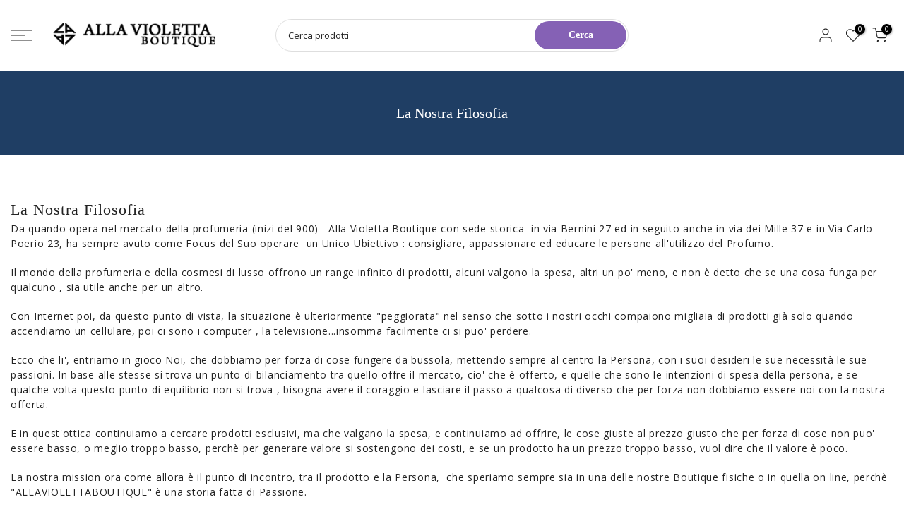

--- FILE ---
content_type: text/html; charset=utf-8
request_url: https://allaviolettaboutique.com/?section_id=search-hidden
body_size: 1463
content:
<div id="shopify-section-search-hidden" class="shopify-section"><div class="t4s-drawer__header">
    <span class="is--login" aria-hidden="false">Cerca sul sito</span>
    <button class="t4s-drawer__close" data-drawer-close aria-label="Chiudi ricerca"><svg class="t4s-iconsvg-close" role="presentation" viewBox="0 0 16 14"><path d="M15 0L1 14m14 0L1 0" stroke="currentColor" fill="none" fill-rule="evenodd"></path></svg></button>
  </div>
  <form data-frm-search action="/search" method="get" class="t4s-mini-search__frm t4s-pr" role="search"><div class="t4s-mini-search__btns t4s-pr t4s-oh">
       <input type="hidden" name="resources[options][fields]" value="title,product_type,variants.title,vendor,variants.sku,tag">
      <input data-input-search class="t4s-mini-search__input" autocomplete="off" type="text" name="q" placeholder="Cerca">
      <button data-submit-search class="t4s-mini-search__submit t4s-btn-loading__svg" type="submit">
        <svg class="t4s-btn-op0" viewBox="0 0 18 19" width="16"><path fill-rule="evenodd" clip-rule="evenodd" d="M11.03 11.68A5.784 5.784 0 112.85 3.5a5.784 5.784 0 018.18 8.18zm.26 1.12a6.78 6.78 0 11.72-.7l5.4 5.4a.5.5 0 11-.71.7l-5.41-5.4z" fill="currentColor"></path></svg>
        <div class="t4s-loading__spinner t4s-dn">
          <svg width="16" height="16" aria-hidden="true" focusable="false" role="presentation" class="t4s-svg__spinner" viewBox="0 0 66 66" xmlns="http://www.w3.org/2000/svg"><circle class="t4s-path" fill="none" stroke-width="6" cx="33" cy="33" r="30"></circle></svg>
        </div>
      </button>
    </div><div data-listKey class="t4s-mini-search__keys">
        <span class="t4s-mini-search__label">Ricerca veloce:</span>
        <ul class="t4s-mini-search__listKey t4s-d-inline-block"><li class="t4s-d-inline-block"><a data-key='TOM FORD' href="/search?type=product&options%5Bunavailable_products%5D=&options%5Bprefix%5D=last&q=TOM+FORD">TOM FORD, </a></li>
          <li class="t4s-d-inline-block"><a data-key='AMOUAGE' href="/search?type=product&options%5Bunavailable_products%5D=&options%5Bprefix%5D=last&q=AMOUAGE">AMOUAGE, </a></li>
          <li class="t4s-d-inline-block"><a data-key='BOIS IMPERIAL' href="/search?type=product&options%5Bunavailable_products%5D=&options%5Bprefix%5D=last&q=BOIS+IMPERIAL">BOIS IMPERIAL, </a></li>
          <li class="t4s-d-inline-block"><a data-key='SANTAL 33' href="/search?type=product&options%5Bunavailable_products%5D=&options%5Bprefix%5D=last&q=SANTAL+33">SANTAL 33, </a></li>
          <li class="t4s-d-inline-block"><a data-key='BACCARAT ROUGE 540' href="/search?type=product&options%5Bunavailable_products%5D=&options%5Bprefix%5D=last&q=BACCARAT+ROUGE+540">BACCARAT ROUGE 540, </a></li>
          <li class="t4s-d-inline-block"><a data-key='GUIDANCE' href="/search?type=product&options%5Bunavailable_products%5D=&options%5Bprefix%5D=last&q=GUIDANCE">GUIDANCE </a></li>
          </ul>
      </div></form><div data-title-search class="t4s-mini-search__title">Hai bisogno di Ispirazione?</div><div class="t4s-drawer__content">
    <div class="t4s-drawer__main">
      <div data-t4s-scroll-me class="t4s-drawer__scroll t4s-current-scrollbar">

        <div data-skeleton-search class="t4s-skeleton_wrap t4s-dn"><div class="t4s-row t4s-space-item-inner">
            <div class="t4s-col-auto t4s-col-item t4s-widget_img_pr"><div class="t4s-skeleton_img"></div></div>
            <div class="t4s-col t4s-col-item t4s-widget_if_pr"><div class="t4s-skeleton_txt1"></div><div class="t4s-skeleton_txt2"></div></div>
          </div><div class="t4s-row t4s-space-item-inner">
            <div class="t4s-col-auto t4s-col-item t4s-widget_img_pr"><div class="t4s-skeleton_img"></div></div>
            <div class="t4s-col t4s-col-item t4s-widget_if_pr"><div class="t4s-skeleton_txt1"></div><div class="t4s-skeleton_txt2"></div></div>
          </div><div class="t4s-row t4s-space-item-inner">
            <div class="t4s-col-auto t4s-col-item t4s-widget_img_pr"><div class="t4s-skeleton_img"></div></div>
            <div class="t4s-col t4s-col-item t4s-widget_if_pr"><div class="t4s-skeleton_txt1"></div><div class="t4s-skeleton_txt2"></div></div>
          </div><div class="t4s-row t4s-space-item-inner">
            <div class="t4s-col-auto t4s-col-item t4s-widget_img_pr"><div class="t4s-skeleton_img"></div></div>
            <div class="t4s-col t4s-col-item t4s-widget_if_pr"><div class="t4s-skeleton_txt1"></div><div class="t4s-skeleton_txt2"></div></div>
          </div></div>
        <div data-results-search class="t4s-mini-search__content t4s_ratioadapt"><div class="t4s_complimentary__product t4s-row t4s-space-item-inner t4s-widget__pr">
  <div class="t4s-col-item t4s-col t4s-widget_img_pr"><a
        class="t4s-d-block t4s-pr t4s-oh t4s_ratio t4s-bg-11"
        href="/products/bois-imperial"
        style="background: url(//allaviolettaboutique.com/cdn/shop/files/Bois-Imperial-by-Quentin-Bisch-eau-de-parfum-ESSENTIAL-PARFUMS-259857646.jpg?v=1737401072&width=1);--aspect-ratioapt: 1.0"
      >
        <img
          class="lazyloadt4s"
          data-src="//allaviolettaboutique.com/cdn/shop/files/Bois-Imperial-by-Quentin-Bisch-eau-de-parfum-ESSENTIAL-PARFUMS-259857646.jpg?v=1737401072&width=1"
          data-widths="[100,200,400,600,700]"
          data-optimumx="2"
          data-sizes="auto"
          src="[data-uri]"
          width="1200"
          height="1200"
          alt="Bois Imperial by Quentin Bisch  eau de parfum - Profumo - ESSENTIAL PARFUMS - Alla Violetta Boutique"
        >
      </a></div>
  <div class="t4s-col-item t4s-col t4s-widget_if_pr">
    <a href="/products/bois-imperial" class="t4s-d-block t4s-widget__pr-title">Bois Imperial</a><div class="t4s-widget__pr-price"data-pr-price><span class=money>€ 88,00 </span> – <span class=money>€ 95,00 </span></div></div>
</div>
<div class="t4s_complimentary__product t4s-row t4s-space-item-inner t4s-widget__pr">
  <div class="t4s-col-item t4s-col t4s-widget_img_pr"><a
        class="t4s-d-block t4s-pr t4s-oh t4s_ratio t4s-bg-11"
        href="/products/amouage-guidance"
        style="background: url(//allaviolettaboutique.com/cdn/shop/products/Amouage-Guidance-Amouage-1676903499_3af6aa25-864a-4442-8b4d-010bfc9bdd3f.jpg?v=1676903635&width=1);--aspect-ratioapt: 1.0"
      >
        <img
          class="lazyloadt4s"
          data-src="//allaviolettaboutique.com/cdn/shop/products/Amouage-Guidance-Amouage-1676903499_3af6aa25-864a-4442-8b4d-010bfc9bdd3f.jpg?v=1676903635&width=1"
          data-widths="[100,200,400,600,700]"
          data-optimumx="2"
          data-sizes="auto"
          src="[data-uri]"
          width="700"
          height="700"
          alt="Amouage Guidance -  - Amouage - Alla Violetta Boutique"
        >
      </a></div>
  <div class="t4s-col-item t4s-col t4s-widget_if_pr">
    <a href="/products/amouage-guidance" class="t4s-d-block t4s-widget__pr-title">Guidance eau de Parfum</a><div class="t4s-widget__pr-price"data-pr-price><span class=money>€ 370,00 </span> – <span class=money>€ 370,00 </span></div></div>
</div>
<div class="t4s_complimentary__product t4s-row t4s-space-item-inner t4s-widget__pr">
  <div class="t4s-col-item t4s-col t4s-widget_img_pr"><a
        class="t4s-d-block t4s-pr t4s-oh t4s_ratio t4s-bg-11"
        href="/products/le-labo-santal-33-profumo"
        style="background: url(//allaviolettaboutique.com/cdn/shop/files/Santal-33-LE-LABO.jpg?v=1737401201&width=1);--aspect-ratioapt: 1.0"
      >
        <img
          class="lazyloadt4s"
          data-src="//allaviolettaboutique.com/cdn/shop/files/Santal-33-LE-LABO.jpg?v=1737401201&width=1"
          data-widths="[100,200,400,600,700]"
          data-optimumx="2"
          data-sizes="auto"
          src="[data-uri]"
          width="800"
          height="800"
          alt="Santal 33 - Profumo - LE LABO - Alla Violetta Boutique"
        >
      </a></div>
  <div class="t4s-col-item t4s-col t4s-widget_if_pr">
    <a href="/products/le-labo-santal-33-profumo" class="t4s-d-block t4s-widget__pr-title">Santal 33</a><div class="t4s-widget__pr-price"data-pr-price><span class=money>€ 90,00 </span> – <span class=money>€ 298,00 </span></div></div>
</div>
<div class="t4s_complimentary__product t4s-row t4s-space-item-inner t4s-widget__pr">
  <div class="t4s-col-item t4s-col t4s-widget_img_pr"><a
        class="t4s-d-block t4s-pr t4s-oh t4s_ratio t4s-bg-11"
        href="/products/diptyque-fleur-de-peau-eau-de-parfum"
        style="background: url(//allaviolettaboutique.com/cdn/shop/files/Fleur-de-Peau-Eau-De-Parfum-DIPTYQUE-305905232.webp?v=1749454800&width=1);--aspect-ratioapt: 0.7501831501831502"
      >
        <img
          class="lazyloadt4s"
          data-src="//allaviolettaboutique.com/cdn/shop/files/Fleur-de-Peau-Eau-De-Parfum-DIPTYQUE-305905232.webp?v=1749454800&width=1"
          data-widths="[100,200,400,600,700]"
          data-optimumx="2"
          data-sizes="auto"
          src="[data-uri]"
          width="2048"
          height="2730"
          alt="Fleur de Peau Eau De Parfum - Profumo - DIPTYQUE - Alla Violetta Boutique"
        >
      </a></div>
  <div class="t4s-col-item t4s-col t4s-widget_if_pr">
    <a href="/products/diptyque-fleur-de-peau-eau-de-parfum" class="t4s-d-block t4s-widget__pr-title">Fleur de Peau</a><div class="t4s-widget__pr-price"data-pr-price><span class=money>€ 180,00 </span> – <span class=money>€ 180,00 </span></div></div>
</div>
<div class="t4s_complimentary__product t4s-row t4s-space-item-inner t4s-widget__pr">
  <div class="t4s-col-item t4s-col t4s-widget_img_pr"><a
        class="t4s-d-block t4s-pr t4s-oh t4s_ratio t4s-bg-11"
        href="/products/xerjoff-naxos"
        style="background: url(//allaviolettaboutique.com/cdn/shop/files/Naxos-XERJOFF-304211258.png?v=1746785606&width=1);--aspect-ratioapt: 1.0"
      >
        <img
          class="lazyloadt4s"
          data-src="//allaviolettaboutique.com/cdn/shop/files/Naxos-XERJOFF-304211258.png?v=1746785606&width=1"
          data-widths="[100,200,400,600,700]"
          data-optimumx="2"
          data-sizes="auto"
          src="[data-uri]"
          width="1200"
          height="1200"
          alt="Naxos - Profumo - XERJOFF - Alla Violetta Boutique"
        >
      </a></div>
  <div class="t4s-col-item t4s-col t4s-widget_if_pr">
    <a href="/products/xerjoff-naxos" class="t4s-d-block t4s-widget__pr-title">Naxos</a><div class="t4s-widget__pr-price"data-pr-price><span class=money>€ 245,00 </span> – <span class=money>€ 245,00 </span></div></div>
</div>
<div class="t4s-results-others t4s_ratioadapt lazyloadt4s" data-rendert4s='/search?q=&type=article,page&section_id=search-others'></div></div>
      </div>
    </div><div data-viewAll-search class="t4s-drawer__bottom">
          <a href="/collections/best-sellers-ultimi-30-giorni" class="t4s-mini-search__viewAll t4s-d-block">Vedi Tutti <svg width="16" xmlns="http://www.w3.org/2000/svg" viewBox="0 0 32 32"><path d="M 18.71875 6.78125 L 17.28125 8.21875 L 24.0625 15 L 4 15 L 4 17 L 24.0625 17 L 17.28125 23.78125 L 18.71875 25.21875 L 27.21875 16.71875 L 27.90625 16 L 27.21875 15.28125 Z"/></svg></a>
        </div></div></div>

--- FILE ---
content_type: text/css
request_url: https://allaviolettaboutique.com/cdn/shop/t/331/assets/custom.css?v=26204912146983015161752490855
body_size: -420
content:
.t4s-tab__title{background-color:#f000!important;border:0px solid #8561B5!important;box-shadow:0 2px 4px #0000001a;margin-bottom:-1px}.t4s-tab__title .t4s-tab__icon{background:transparent!important;color:#333!important}.t4s-tab__title:hover{text-decoration:none!important;background-color:#e0e0e0!important}.t4s-tab__content{border:2px solid #878787!important;border-top:none!important}.t4s-product-vendor a{color:var(--product-vendors-color);font-size:12px;font-weight:700}.t4s-pr-vendor>a{margin-top:20px;margin-bottom:-10px;padding:10px;background-color:#fff;box-shadow:0 0 5px #0000001f;transition:.3s;min-width:50px;font-weight:500;font-size:12px}.t4s-product__info-container .t4s-product-price{font-size:var(--price-size);line-height:var(--price-size);font-weight:var(--price-weight);color:var(--price-color);margin-top:-10px;margin-bottom:-10px}@media (min-width: 1025px){.template-product .t4s-row__product{align-items:flex-start!important}.template-product .t4s-product__media-wrapper{position:sticky;top:20px;z-index:1!important}.t4s-type__drop>.t4s-sub-menu a{padding:5px 15px!important}}@media (max-width: 1024px){.t4s-pr-vendor>a{margin-top:0;background-color:#fff;box-shadow:0 0 5px #0000001f;transition:.3s;min-width:50px;font-weight:800;font-size:12px}}
/*# sourceMappingURL=/cdn/shop/t/331/assets/custom.css.map?v=26204912146983015161752490855 */


--- FILE ---
content_type: text/css
request_url: https://allaviolettaboutique.com/cdn/shop/t/331/assets/search-hidden.css?v=88436063797109337551752490685
body_size: 153
content:
#t4s-search-hidden .t4s-drawer__header{padding:5px 0 5px 20px}#t4s-search-hidden .t4s-drawer__header span{font-weight:500}#t4s-search-hidden .t4s-mini-search__frm{padding:30px 20px;border-bottom:1px solid rgba(var(--border-color-rgb),.8)}#t4s-search-hidden .t4s-drawer__close{transition:.3s}#t4s-search-hidden .t4s-drawer__close:hover{background-color:transparent;transform:rotate(180deg)}#t4s-search-hidden .t4s-mini-search__cat{margin-bottom:20px}#t4s-search-hidden input:not([type=submit]):not([type=checkbox]),#t4s-search-hidden select,#t4s-search-hidden textarea{border:1px solid var(--border-color);height:40px;font-size:13px;outline:0;color:var(--text-color);border-radius:0;max-width:100%;width:100%}#t4s-search-hidden input:not([type=submit]):not([type=checkbox]),#t4s-search-hidden textarea{padding:0 15px}#t4s-search-hidden select{vertical-align:middle;font-size:14px;transition:border-color .5s ease 0s;color:var(--secondary-color);border-radius:var(--btn-radius)}#t4s-search-hidden input.t4s-mini-search__input:not([type=submit]):not([type=checkbox]){padding:0 50px 0 20px;line-height:18px;color:var(--secondary-color);border-radius:var(--btn-radius);-webkit-appearance:none;-moz-appearance:none;appearance:none}.t4s-mini-search__submit{position:absolute;top:0;right:0;bottom:0;padding:0;width:50px;border:none;background-color:transparent;color:var(--secondary-color);font-size:15px;font-weight:600;min-height:40px;border-radius:var(--btn-radius);transition:.3s;display:inline-flex;justify-content:center;align-items:center}.t4s-mini-search__submit:hover{background-color:transparent;color:var(--secondary-color)}.t4s-mini-search__keys{font-size:12px;margin-top:10px}.t4s-mini-search__label{color:var(--secondary-color);margin-right:5px}.t4s-mini-search__listKey{padding:0;margin:0}.t4s-mini-search__listKey li a{font-weight:400;color:var(--text-color)}.t4s-mini-search__listKey li a:hover{color:var(--accent-color)}.t4s-mini-search__title{font-weight:600;color:var(--secondary-color);padding:10px 20px;border-bottom:1px solid rgba(var(--border-color-rgb),.8);box-shadow:0 3px 10px #81818133}#t4s-search-hidden div[data-viewall-search]{padding:12px 20px;border-top:1px solid rgba(var(--border-color-rgb),.7);box-shadow:0 0 10px rgba(var(--border-color-rgb),.7)}.t4s-mini-search__viewAll{font-size:14px;font-weight:600;transition:.3s;color:var(--secondary-color)}.t4s-mini-search__viewAll svg{width:18px;height:auto;fill:currentColor;position:relative;top:3px;transition:-webkit-transform .2s ease-in-out,transform .2s ease-in-out}.t4s-mini-search__viewAll:hover>svg{-webkit-transform:translateX(.25rem);transform:translate(.25rem)}.t4s-mini-search__content{padding:20px}#t4s-search-hidden .t4s-widget_img_pr{padding-right:0;min-width:95px;max-width:95px;max-height:120px}#t4s-search-hidden .t4s-widget_img_pr>a{height:100%}#t4s-search-hidden .t4s-widget_img_pr img{max-height:120px;object-fit:contain}#t4s-search-hidden .t4s-widget_if_pr{padding-left:10px!important;color:var(--text-color)}#t4s-search-hidden .t4s-space-item-inner:not(:last-child),.t4s-frm-search__results .t4s-space-item-inner:not(:last-child){margin-bottom:10px;padding-bottom:10px}#t4s-search-hidden .t4s-product-title{color:var(--secondary-color);font-weight:500;line-height:24px}#t4s-search-hidden .t4s-product-title:hover{color:var(--accent-color)}.t4s-skeleton_img{background:#e1e3e4;padding-bottom:100%;width:80px}.t4s-skeleton_txt1,.t4s-skeleton_txt2{height:10px;width:100%;background:#e1e3e4;margin-bottom:8px}.t4s-skeleton_txt2{width:38%;margin-bottom:0}.t4s-skeleton_wrap{padding:20px;animation:.45s linear 0s infinite alternate none running skeletonAnimation;will-change:opacity}@-webkit-keyframes skeletonAnimation{0%{opacity:.45}to{opacity:.9}}@keyframes skeletonAnimation{0%{opacity:.45}to{opacity:.9}}.t4s-mini-search-suggest{margin-inline-end:7px}.t4s-mini-search-suggest mark{padding:0;background:transparent}
/*# sourceMappingURL=/cdn/shop/t/331/assets/search-hidden.css.map?v=88436063797109337551752490685 */
